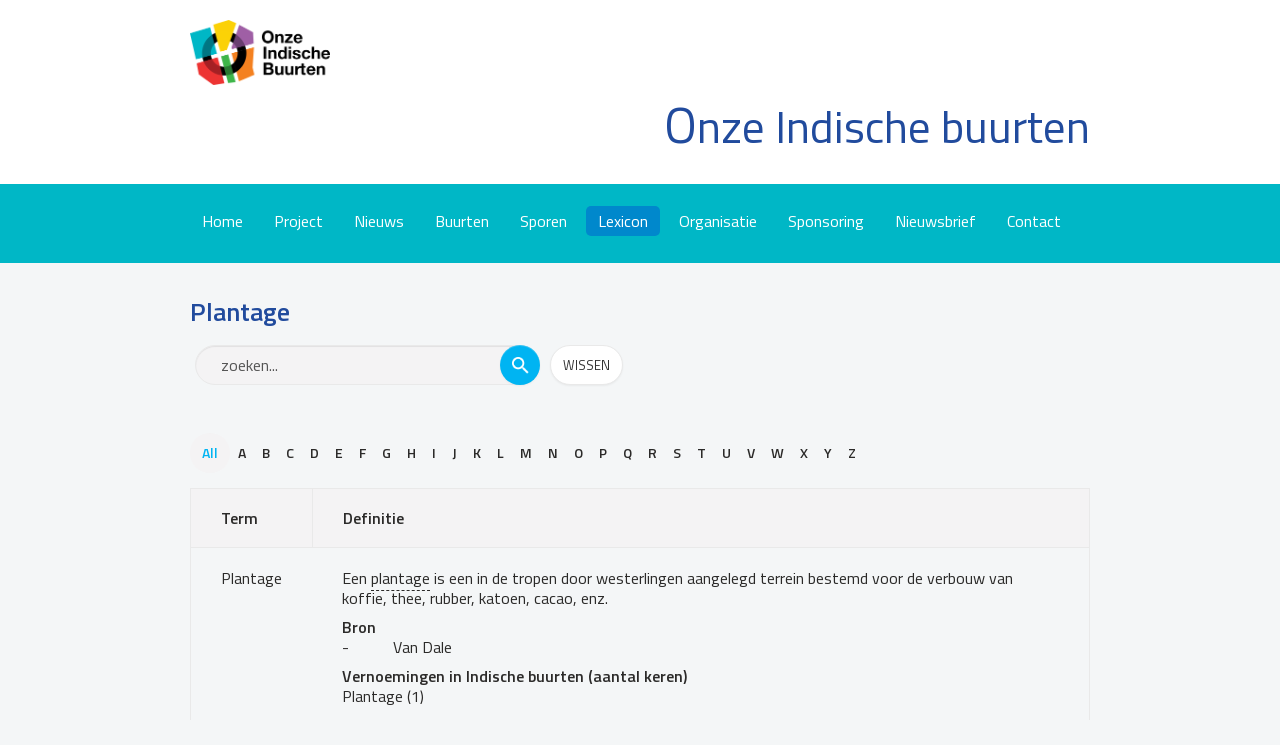

--- FILE ---
content_type: text/html; charset=utf-8
request_url: https://indischebuurten.nl/lexicon/oost-indische-buurten/plantage
body_size: 4041
content:
 


<!DOCTYPE html>
<html xmlns="http://www.w3.org/1999/xhtml" xml:lang="nl-nl" lang="nl-nl" dir="ltr">
<head>

	<meta name="viewport" content="width=device-width, initial-scale=1.0" />
	<meta name="globalsign-domain-verification" content="nBeaP02O9y4rFNF0Idy2K_5XhZcV1Dt9GOg6Ov0gwe" />
	<meta name="globalsign-domain-verification" content="ktHoqINO6daYMtr2ZscOrPla4Bom3kOrjTg0wo1XIi" />

	<base href="https://indischebuurten.nl/lexicon/oost-indische-buurten/plantage" />
	<meta http-equiv="content-type" content="text/html; charset=utf-8" />
	<meta name="keywords" content="Plantage, Indische Buurten, Nederland" />
	<meta name="rights" content="(C) 2019 Stichting Geografie, Erfgoed en Onderwijs - Amersfoort" />
	<meta name="description" content="Plantage - Een plantage is een in de tropen door westerlingen aangelegd terrein bestemd voor de verbouw van koffie, thee, rubber, katoen, cacao, enz. B..." />
	<meta name="generator" content="Ontwerp en CMS implementatie door Masters of Media - www.mastersofmedia.nl - info@mastersofmedia.nl - +31387370007" />
	<title>Plantage - Oost-Indische Buurten - indischebuurten.nl</title>
	<link href="/templates/indischebuurten_2.0/favicon.ico" rel="shortcut icon" type="image/vnd.microsoft.icon" />
	<link href="/components/com_seoglossary/assets/css/style.css" rel="stylesheet" type="text/css" />
	<link href="/components/com_seoglossary/assets/css/jquery.qtip.css" rel="stylesheet" type="text/css" />
	<link href="/templates/indischebuurten_2.0/css/template.css" rel="stylesheet" type="text/css" />
	<link href="/templates/indischebuurten_2.0/css/custom.css" rel="stylesheet" type="text/css" />
	<style type="text/css">

.qtip{width:95%!important;max-width:200px;}.qtip-default .qtip-titlebar{
					background-color:#F1F1F1;
					color:#444444;
					border-color: #E2E2E2;	
					}
					.qtip-content
					{
					background-color:#FFFFFF;
					color:#444444;
					border-color: #E2E2E2;	
					}
					.qtip-default
					{
					background-color:#F1F1F1;
					border:1px solid #E2E2E2;
					color:#444444;
					font-size:12px;
					}
					
					
	</style>
	<script type="application/json" class="joomla-script-options new">{"csrf.token":"c5adca5d2be5b541c3dc95dde6e79261","system.paths":{"root":"","base":""},"joomla.jtext":{"JLIB_FORM_FIELD_INVALID":"Ongeldig veld:&#160"}}</script>
	<script src="/media/system/js/mootools-core.js?03c402f02368d43b7891861e7f2998c6" type="text/javascript"></script>
	<script src="/media/system/js/core.js?03c402f02368d43b7891861e7f2998c6" type="text/javascript"></script>
	<script src="/media/system/js/mootools-more.js?03c402f02368d43b7891861e7f2998c6" type="text/javascript"></script>
	<script src="/media/jui/js/jquery.min.js?03c402f02368d43b7891861e7f2998c6" type="text/javascript"></script>
	<script src="/media/jui/js/jquery-noconflict.js?03c402f02368d43b7891861e7f2998c6" type="text/javascript"></script>
	<script src="/media/jui/js/jquery-migrate.min.js?03c402f02368d43b7891861e7f2998c6" type="text/javascript"></script>
	<script src="/media/system/js/punycode.js?03c402f02368d43b7891861e7f2998c6" type="text/javascript"></script>
	<script src="/media/system/js/validate.js?03c402f02368d43b7891861e7f2998c6" type="text/javascript"></script>
	<script src="/components/com_seoglossary/assets/js/jquery.qtip.js" type="text/javascript"></script>
	<script src="/media/jui/js/bootstrap.min.js?03c402f02368d43b7891861e7f2998c6" type="text/javascript"></script>
	<script src="/templates/indischebuurten_2.0/js/template.js" type="text/javascript"></script>
	<script type="text/javascript">
jQuery(function($) {
			 $('.hasTip').each(function() {
				var title = $(this).attr('title');
				if (title) {
					var parts = title.split('::', 2);
					var mtelement = document.id(this);
					mtelement.store('tip:title', parts[0]);
					mtelement.store('tip:text', parts[1]);
				}
			});
			var JTooltips = new Tips($('.hasTip').get(), {"maxTitleChars": 50,"fixed": false});
		});jQuery(document).ready(function() {jQuery('.mytool a,.mytool abbr').qtip({
			style: { classes: 'qtip-plain' },
			position: {
				   my: 'bottom center',
				   at:'top center',
				   target: 'mouse' ,
				   viewport: jQuery(window),
					adjust: {
					    method: 'flipinvert'
					}
			},
			content: {      
			    text: function(event, api) {
		        return jQuery(this).attr('title');
			},
			title: function(event, api) {
		        return jQuery(this).text();
			}
			
			},
				hide: {
				delay: '500'
				}
			})});
	</script>


	<!-- <script type="text/javascript" src="https://fast.fonts.net/jsapi/ce6188a3-5ad4-4196-bc5c-d0fa0ae7e24a.js"></script> -->
	<link href='https://fonts.googleapis.com/css?family=Titillium+Web:400,300,600' rel='stylesheet' type='text/css'>

	<!-- PDFObject -->
	<script src="https://indischebuurten.nl/templates/indischebuurten_2.0/js/PDFObject/pdfobject.js"></script>
	<script>PDFObject.embed("https://indischebuurten.nl/images/boek/reismodel/Reismodel_boek_Onze_Indische_Buurten.pdf", "#reismodel");</script>
	
	<!--[if lt IE 9]>
		<script src="/media/jui/js/html5.js"></script>
	<![endif]-->

	<!-- GA script -->
	<script>
	  (function(i,s,o,g,r,a,m){i['GoogleAnalyticsObject']=r;i[r]=i[r]||function(){
	  (i[r].q=i[r].q||[]).push(arguments)},i[r].l=1*new Date();a=s.createElement(o),
	  m=s.getElementsByTagName(o)[0];a.async=1;a.src=g;m.parentNode.insertBefore(a,m)
	  })(window,document,'script','//www.google-analytics.com/analytics.js','ga');
	  ga('create', 'UA-8338435-4', 'auto');
	  ga('send', 'pageview');
	</script>

</head>

<body class="site com_seoglossary view-glossary no-layout no-task itemid-661">

	<!-- Body -->
	<div class="body">
	  <div class="full-width-container brand-container" id="brand">
	    <div class="container">
	      <!-- Header -->
	      <header class="header" role="banner">
				  <div class="header-inner clearfix">
					  <a class="brand pull-left span2" href="/">
						  <img src="https://indischebuurten.nl/images/logo/Logo_OnzeIndischeBuurten.png" alt="indischebuurten.nl" />						  					  </a>
					  <div class="brand-right pull-right span10">
						  

<div class="custom"  >
	<p>Onze Indische buurten</p></div>

					  </div>
				  </div>
			  </header>
			</div>
	  </div>
		<div class="full-width-container slider" id="Slider">
			
		</div>
		<div class="full-width-container nav-menu" data-spy="affix" data-offset-top="450" id="menu">
	    <div class="container">
						  	<a class="btn btn-navbar" data-toggle="collapse" data-target=".nav-collapse">
        				<span class="icon-bar"></span>
        				<span class="icon-bar"></span>
        				<span class="icon-bar"></span>
        			</a>
				<nav class="navigation nav-collapse collapse" role="navigation">
					<ul class="nav menu nav-pills mod-list">
<li class="item-101 default"><a href="/" >Home</a></li><li class="item-152"><a href="/project" >Project</a></li><li class="item-227"><a href="/nieuws" >Nieuws</a></li><li class="item-156"><a href="/buurten" >Buurten</a></li><li class="item-646"><a href="/sporen" >Sporen</a></li><li class="item-662 active deeper parent"><a href="/lexicon" >Lexicon</a><ul class="nav-child unstyled small"><li class="item-661 current active"><a href="/lexicon/oost-indische-buurten" >Oost-Indische Buurten</a></li><li class="item-663"><a href="/lexicon/west-indische-buurten" >West-Indische Buurten</a></li><li class="item-777"><a href="/lexicon/overige-indische-sporen" >Overige Indische sporen</a></li></ul></li><li class="item-159"><a href="/organisatie" >Organisatie</a></li><li class="item-709"><a href="/sponsoring" >Sponsoring</a></li><li class="item-740"><a href="/nieuwsbrief" >Nieuwsbrief</a></li><li class="item-164"><a href="/contact" >Contact</a></li></ul>

				</nav>
						</div>
		</div>
		<div class="full-width-container body-content">
	    <div class="container">
			<div class="row-fluid">
								<main id="content" role="main" class="span12">
					<!-- Begin Content -->
                                        
					<div id="system-message-container">
	</div>

					<div id="com_glossary" class="theme-table">

            <h1 class="seogl-term-title">Plantage</h1>
    






	
	 <div id="glossarysearch" ><form id="searchForm" name="searchForm" method="post" action="/lexicon/oost-indische-buurten"><div id="glossarysearchheading">Zoeken naar begrippen</div><div class="input-append"><div class="srch-btn-inpt">
          <div class="srch-inpt"><input type="text" title="zoeken" id="filter_search" name="filter_search"  value="zoeken..." size="30" onblur="if(this.value==&quot;&quot;) this.value=&quot;zoeken...&quot;" onfocus="if(this.value==&quot;zoeken...&quot;) this.value=&quot;&quot;" class=""/><input type="hidden" name="catid" value="1"/>
     </div><div class="srch-btn"><button type="submit" class="button btn btn-primary" value="Zoeken"></button></div></div><input onclick="document.getElementById(&quot;filter_search&quot;).value=&quot;&quot;;this.form.submit();" type="submit" class="button  btn" value="Wissen" /></div><div class="custom-select bigselect pull-right"><select name="glossarysearchmethod" class="seoselect"><option  value="1"   selected />Begint met<option  value="2"  />Bevat<option  value="3"  />Exacte term<option  value="4"  />Klinkt als</select></div><div> </div> </form></div>	
	<h3>Begrippenlijsten</h3><div class="custom-select bigselect"><select name="glossarysearchcategory" class="seoselect" onChange="window.location.href=this.value"><option value="/lexicon/oost-indische-buurten" selected> Oost-Indische Buurten<option value="/lexicon/west-indische-buurten" > West-Indische Buurten<option value="/lexicon/overige-indische-sporen" >Overige Indische Sporen</select></div>
	<div class="glossaryalphabet seopagination"><ul class="seopagination-list"><li class="active"><span class="glossletselect ">All</span></li><li> <a href="/lexicon/oost-indische-buurten/A">A</a></li><li> <a href="/lexicon/oost-indische-buurten/B">B</a></li><li> <a href="/lexicon/oost-indische-buurten/C">C</a></li><li> <a href="/lexicon/oost-indische-buurten/D">D</a></li><li> <a href="/lexicon/oost-indische-buurten/E">E</a></li><li> <a href="/lexicon/oost-indische-buurten/F">F</a></li><li> <a href="/lexicon/oost-indische-buurten/G">G</a></li><li> <a href="/lexicon/oost-indische-buurten/H">H</a></li><li> <a href="/lexicon/oost-indische-buurten/I">I</a></li><li> <a href="/lexicon/oost-indische-buurten/J">J</a></li><li> <a href="/lexicon/oost-indische-buurten/K">K</a></li><li> <a href="/lexicon/oost-indische-buurten/L">L</a></li><li> <a href="/lexicon/oost-indische-buurten/M">M</a></li><li> <a href="/lexicon/oost-indische-buurten/N">N</a></li><li> <a href="/lexicon/oost-indische-buurten/O">O</a></li><li> <a href="/lexicon/oost-indische-buurten/P">P</a></li><li> <a href="/lexicon/oost-indische-buurten/Q">Q</a></li><li> <a href="/lexicon/oost-indische-buurten/R">R</a></li><li> <a href="/lexicon/oost-indische-buurten/S">S</a></li><li> <a href="/lexicon/oost-indische-buurten/T">T</a></li><li> <a href="/lexicon/oost-indische-buurten/U">U</a></li><li> <a href="/lexicon/oost-indische-buurten/V">V</a></li><li> <a href="/lexicon/oost-indische-buurten/W">W</a></li><li> <a href="/lexicon/oost-indische-buurten/X">X</a></li><li> <a href="/lexicon/oost-indische-buurten/Y">Y</a></li><li> <a href="/lexicon/oost-indische-buurten/Z">Z</a></li></ul></div>		<table class="glossaryclear table  " id="glossarylist">
		<thead>
			<tr class="header-seoglossary">
				<th class="glossary25">Term</th>
				<th class="glossary72">Definitie</th>
			</tr>
		</thead>
		<tbody>
			<tr class="row1">
				<td><a href="javascript:void(0)"> Plantage</a></td>
				<td>					<div>
						<p>Een <span class="mytool"><a href="/lexicon/oost-indische-buurten/plantage" title="
&lt;p&gt;Een plantage is een in de tropen door westerlingen aangelegd terrein bestemd voor de verbouw van koffie, thee, rubber, katoen, cacao, enz.&lt;/p&gt;
&lt;p&gt;&lt;strong&gt;Bron&lt;br&gt;&lt;/strong&gt;-&nbsp;&nbsp;&nbsp;&nbsp;&nbsp;&nbsp;&nbsp;&nbsp;&nbsp;&nbsp; Van Dale&lt;/p&gt;
&lt;p&gt;&lt;strong&gt;Vernoemingen in Indische buurten (aantal keren)&lt;br&gt;&lt;/strong&gt;Plantage (1)&lt;/p&gt;
" >plantage</a></span> is een in de tropen door westerlingen aangelegd terrein bestemd voor de verbouw van koffie, thee, rubber, katoen, cacao, enz.</p>
<p><strong>Bron<br /></strong>-&nbsp;&nbsp;&nbsp;&nbsp;&nbsp;&nbsp;&nbsp;&nbsp;&nbsp;&nbsp; Van Dale</p>
<p><strong>Vernoemingen in Indische buurten (aantal keren)<br /></strong>Plantage (1)</p>
					</div>
					
					<div class="authorblock">
						<em>Author</em> -  Dick Rozing					</div>
														<div class="hits">
					<em>Hits</em> -  1783				</div>									<div class="tags">
									</div>
				
				</td>
			</tr>
		</tbody>
	</table>
    
    </div>
                    
                                        

					<!-- End Content -->
				</main>
							</div>
		</div>
	</div>
	<div class="full-width-container footer" id="footer">
    <div class="container">
      <!-- Footer -->
      <footer class="footer-container" role="contentinfo">
        <div class="footer-bloks">
          <div class="footer-1 span4">
            <div class="footer-padding">
              
            </div>
          </div>
          <div class="footer-2 span4">
            <div class="footer-padding">
              
            </div>
          </div>
          <div class="footer-3 span4">
            <div class="footer-padding">
              		<div class="moduletable">
							<h3>Indische Buurten op social media</h3>
						

<div class="custom"  >
	<p><a href="https://www.facebook.com/IndischeBuurten" target="_blank" title="Volg Indische Buurten op Facebook">Facebook</a></p></div>
		</div>
	
            </div>
          </div>
        </div>
        <div class="footer-copy">
          <p class="pull-right back-to-top">
            <a href="#top" id="back-top" class="icon-arrow-up icon-white"></a>
          </p>
          <p>
          &copy; 2026 indischebuurten.nl          </p>
        </div>
      </footer>
      
    </div>
  </div>
</body>
</html>


--- FILE ---
content_type: text/css
request_url: https://indischebuurten.nl/components/com_seoglossary/assets/css/style.css
body_size: 3724
content:
/**
 * Styles for site part of component
 * 
 * We developed this code with our hearts and passion.
 * We hope you found it useful, easy to understand and change.
 * Otherwise, please feel free to contact us at contact@joomunited.com
 *
 * @package 	SEO Glossary
 * @copyright 	Copyright (C) 2012 JoomUnited (http://www.joomunited.com). All rights reserved.
 * @license 	GNU General Public License version 2 or later; http://www.gnu.org/licenses/gpl-2.0.html
 */

input#filter_search_module
{
    width: 165px;
}

.glossary ul.adminformlist, ul.adminformlist li {
    list-style: none outside none !important;
    margin: 0;
    padding: 0;
}

#seog-top-pagination ul li {
    list-style: none outside none !important;
    display: inline;
    margin: 0;
    padding: 0;
}

div.toolbar-list li
{
	list-style: none outside none !important;
	float:left;

}


div.glossaryalphabet {
	font-size: 14px;
	font-weight: bold;
	padding-bottom:15px;
    padding-top:15px;
	clear: left;
	text-align: center;
}

#com_glossary .seopagination-list .glossletselect {
background: #f4f3f4;
display: block;
width: 40px;
height: 40px;
text-align: center;
line-height: 40px;
color:#2b2a29;
padding: 0;
-webkit-border-radius: 50px !important;
-moz-border-radius: 50px !important;
border-radius: 50px !important;
}

div#glossarysearch {
	padding: 5px;
	margin: 10px 0;
}

div#glossarysearch input {
	margin: 5px 0;
}

div#glossarysearchmethod input {
	margin: 5px;	
}

.glossaryalphabet a
{
padding:2px;
}
/*.container  {
    clear: both;
    text-align: center;
    text-decoration: none;
}
.pagination {
    display: inline-block;
    margin: 0 auto;
    padding: 0;
}
.pagination div.limit {
    float: left;
    height: 22px;
    line-height: 22px;
    margin: 0 10px;
}
.counter
{
    float:right;
}*/

.glossary-group-items
{
    padding: 5px 0px 5px 0px;
}
div#com_glossary .container
{
	padding: 5px 0;
}
div#com_glossary .authorblock
{
     background:none;
}

/*css for jquery */

/* get rid of those system borders being generated for A tags */
/*a:active {
  outline:none;
}

:focus {
  -moz-outline-style:none;
}*/

/* links */

span.mytool a {
	border-bottom:1px dashed;
}

span.mytool a:hover {
	border-bottom:1px dashed;
	text-decoration:none;
}

div.listitem_socialmediashares {
	margin: 10px;
      float:left;
    width:100%;
}

div.term_socialmediashares {
	margin: 10px;
    float:left;
    width:100%;
}

div.socialmediabutton {
	float: left;
	overflow: visible;
}

.seogl-definition {
	text-align: justify;
	min-height:800px;
}

a.seoglGlossaryLink {
}

a.seoglGlossaryCurrentLink {
	font-weight: bold;
}

div.seogl-termdefinition {
	
}

div.seogl-termdefinition-more {
	
}

h1.seogl-term-title {
	
}

div.seogl-newterm {
	clear:both;
	margin: 10px;
}

#com_glossary .seopagination-list > li {
    display: inline;
    margin:0px;
    list-style-type: none;
}

#com_glossary .seopagination ul {
    display: inline-block;
    margin-bottom: 0;
    margin-left: 0;
    padding-left: 0;
}

#com_glossary .seopagination ul > li > a,#com_glossary .seopagination ul > li > span{
    padding: 4px;
     -moz-border-bottom-colors: none;
    -moz-border-left-colors: none;
    -moz-border-right-colors: none;
    -moz-border-top-colors: none;
    border-color: #dddddd;
    border-image: none;
    border-style: solid;
    border-width: 1px 1px 1px 0;
    float: left;
    line-height: 20px;
    text-decoration: none;
}
#com_glossary .seopagination ul > li:first-child > a, #com_glossary .seopagination ul > li:first-child > span
{
    border-bottom-left-radius: 4px;
    border-left-width: 1px;
    border-top-left-radius: 4px;
}
#com_glossary .seopagination ul > li:last-child > a, #com_glossary .seopagination ul > li:last-child > span
{
    border-bottom-right-radius: 4px;
    border-top-right-radius: 4px;
}
@media  only screen and (max-width: 760px),(min-device-width: 768px) and (max-device-width: 1024px) {
#glossarylist thead
{
    display: none;
}
#glossarylist table,#glossarylist thead,#glossarylist tbody, #glossarylist th,#glossarylist td, #glossarylist tr { 
		display: block; 
	}
	
	/* Hide table headers (but not display: none;, for accessibility) */
	#glossarylist thead tr { 
		position: absolute;
		top: -9999px;
		left: -9999px;
	}
	#glossarylist td { 
		/* Behave  like a "row" */
		border: none;
		border-bottom: 1px solid #eee; 
		position: relative;
		padding-left: 50%; 
	}
	
}

.glossary-group-title {
    background: #f5f5f5 none repeat scroll 0 0;
    color: #344150;
    font-size: 44px;
    font-weight: 600;
    margin: 0 0 24px;
    padding: 10px 15px;
    text-transform: uppercase;
}
.glossary-group-items ul > li > a {
    color: #67707c;
    font-size: 18px;
}
.glossary-group-items ul > .col-xs-12.col-sm-6.col-md-4.span3
{
    margin-left:0px;
}
#glossarysearchmethod
{
    width: 100%;
float: left;
}
div#glossarysearchmethod input
{
    float: none;
}
* { box-sizing: border-box; }
div#com_glossary div#glossarysearch form#searchForm div.input-append input#filter_search,
div#com_glossary div#glossarysearch form#searchForm div.input-append input.button.btn,
input#filter_search_module {
    border: 1px solid #e9e9e9;
    height: 40px;
    outline: none;
    margin: 0;
    
}
div#com_glossary div#glossarysearch form#searchForm div.input-append input#filter_search {background: #f4f3f4;padding: 5px 65px 5px 25px; width: 100%}
div#com_glossary div#glossarysearch form#searchForm div.input-append input.button.btn {background: #fff; text-transform: uppercase; cursor: pointer; float: right;}
input#filter_search_module {background: #fff; padding: 5px 15px; width: 100%;text-transform: capitalize;}

.srch-btn {
    position: absolute;
    top: 0;
    right: 0;
    display: inline-block;
    margin-left: -40px;
    vertical-align: middle;
    z-index:11;
}
.srch-btn button {
    font-size: 0 !important;
    width: 40px;
    height: 40px;
    border: 0;
    cursor: pointer;
    background: #00b4f2 url(../images/srchIcn.png) center center no-repeat !important;
   background-size: 17px auto !important;
    
}
.srch-btn-inpt {
    display: inline-block;
    vertical-align: middle;
    position: relative;
}

div#com_glossary div#glossarysearch form#searchForm div.input-append input#filter_search,
div#com_glossary div#glossarysearch form#searchForm div.input-append input.button.btn,
.srch-btn button, #com_glossary .seopagination ul > li.active > a, 
#com_glossary .seopagination ul>li.active>span,
input#filter_search_module,.input-append button, .custom-select select {
    -webkit-border-radius: 50px !important;
    -moz-border-radius: 50px !important;
      border-radius: 50px !important;
}

.seopagination { text-align: left !important}
#com_glossary .seopagination-list>li { margin: 0px; vertical-align: middle; display: inline-block;}
#com_glossary .seopagination ul > li > a, #com_glossary .seopagination ul>li>span { border: 0;color: #2b2a29; padding: 8px; }
#com_glossary .seopagination ul > li.active > a, #com_glossary .seopagination ul>li.active>span {
    background: #f4f3f4;
    display: block;
    width: 40px;
    height: 40px;
    text-align: center;
    line-height: 40px;
    padding: 0;
    color:#00b4f2;
}
.glossaryclear thead th {
    background: #f4f3f4;
    color:#2b2a29;
    font-weight: bold;
}
table#glossarylist tbody th, table#glossarylist tbody td, table#glossarylist tbody th a, table#glossarylist tbody td a,table#glossarylist tbody td em {
    color: #2b2a29;
}
table#glossarylist {
    border-collapse: collapse !important;
}
table#glossarylist thead th, table#glossarylist thead td { border: 1px solid #e9e9e9 !important;color:#2b2a29;}
table#glossarylist tr.row0,table#glossarylist tr.row1 {border: 1px solid #e9e9e9 !important;}
.input-append .srchbtn button {
    background: #00b4f2 url(../images/srchIcn.png) 12px center no-repeat;
    border: 1px solid #fff;
    color: #fff;
}
.srch-btn .input-append button {
    padding: 5px 5px 5px 15px;
    cursor: pointer;
    display: block;
}
.srch-btn .input-append button.clear-btn {
    border: 1px solid #e9e9e9;
    background: #fff url(../images/cross.png) 10px center no-repeat;
}
.dbl-btns { margin: 5px -2px 0;}
.sngl-btn { float: left; width: 50%; padding: 0 2px}

.sngl-btn button {background-size: 15px auto !important; width: 100%; }
input, button, a { outline: none !important }
#com_glossary .custom-select select.seoselect,.custom-select select.seoselect {
    background: #fff url(../images/dropIcn.png) 93% center no-repeat;
    background-size: 15px auto;
    padding: 5px 15px;
    border: 1px solid #e9e9e9;
    height: 40px;
    width: 100%;
    outline: none;
    -webkit-appearance: none;
    -moz-appearance: none;
    -ms-appearance: none;
    -o-appearance: none;
    max-width: 250px;
    min-width: 130px;
}
#com_glossary .input-append, .input-prepend
{
    margin-bottom:0px;
}
.clearfix:after, .clearfix:before { content: ''; display: table; clear: both; }
.custom-select { margin-top: 0px;}
.bigselect { max-width: 280px; padding:0;}
.tm-wrapper { max-width: 1600px}
#glossarysearchmoduleheading { margin-bottom: 20px;}
#glossarysearchheading { margin-bottom: 10px;}
.srch-btn-inpt { max-width: 100%;margin-right:10px;}

.glossaryclear .glossaryclear tr, 
.glossaryclear .glossaryclear {
    background-color: transparent !important;
}
.tipthemeflatdarklight {
    background: #2b2a29;
}
.tipthemeflatdarklight p { margin: 0 }
.authorblock em, .hits em { font-weight: normal;color: #6a6c6f;font-style: normal;}
.authorblock,.hits { font-weight: 600;}
.glossaryclear { width: 100% !important }

.glossary-items .nav-pills >li>a {
    background: #2b2a29;
    color: #fff;
    border-radius: 40px;
    padding: 10px 20px;
    font-weight: normal;
    text-transform: capitalize;
    letter-spacing: .2px;
}
.glossary-items .nav>li>a:hover,.glossary-items .nav>li>a:focus { background-color: #4a4a49}
.masonary_seo {
    background: #f4f3f4;
    border: 0;
    padding-bottom: 10px;
}
.masonary_seo .view {
    margin: 0 0 15px;
    width: 100%;
    line-height: 200px;
}
.masonary_seo .title span {
    font-size: 20px;
}
.masonary_seo .title a { color: #2b2a29;}
.masonary_seo .title a:hover { text-decoration: none;color: #00a7fa;}
.masonary_seo .date {margin-top: 5px; color: #2b2a29;}
.glossary-group-items ul > li > a { color: #fff;}

div.socialmediabutton
{
        display: block;
    width: 70px;
    line-height: 0px;
    border-bottom: 2px solid #f5f5f5;
    text-align: center;
    text-decoration: none;
    font-size: 20px;
    font-weight: bold;
    padding: 5px;
}
@media screen and (min-width: 1460px)
{
    .grid-item { max-width:  33%; } 
}
@media screen and (max-width: 1460px) and (min-width: 768px) {
   .sngl-btn { width: 100% }
   .sngl-btn + .sngl-btn { margin-top: 5px }
   .input-append button.clear-btn,
   .input-append .srchbtn button { background-position: 22% center;}
    .grid-item { max-width:  33%; }

}
@media screen and (max-width: 991px) {
   .masonry-wrap .col-md-6 { width: 50% }

}

@media screen and (max-width: 767px) {
   .input-append button.clear-btn,
   .input-append .srchbtn button { background-position:30% center;}
   .glossaryclear td,#glossarylist td { padding: 10px 20px;}
   .grid-item { max-width:  49%; }

}


@media screen and (max-width: 560px) {
   .input-append button.clear-btn,
   .input-append .srchbtn button { background-position: 20% center;}

   .srch-btn-inpt { width: 100%;}
   div#com_glossary div#glossarysearch form#searchForm div.input-append input.button.btn { margin-top: 10px }
   .grid-item { max-width:  100%; }

}

 #com_glossary #glossarylist td, #com_glossary #glossarylist th {
    padding: 20px 30px;
}
#com_glossary  .glossary25
{
    min-width:30%;
}
 #com_glossary #glossarylist td
 {
    color: #2b2a29;    
 }
.masonary_seo .glossaryclear tr td { padding: 0 !important }
.masonary_seo .glossaryclear tr.row1, .masonary_seo .glossaryclear,
.masonary_seo table#glossarylist tbody tr.row1:hover td {background-color: transparent !important;}
.masonary_seo .glossaryclear tr td {
    font-size: 16px;
    line-height: 1.65 !important;
}
#com_glossary .tags  a.label {
    border: 0;
    background: #cacac9;
    display: inline-block;
    padding: 2px 10px;
    color: #fff;
    font-size: 16px;
    border-radius: 20px;
    margin-right: 3px;
    margin-bottom: 4px;
    text-transform: lowercase;
}
#com_glossary .tags  a.label:hover {background: #2b2a29; text-decoration: none;}
.nav-pills li {
    display: inline-block;
    margin-right: 5px;
    margin-bottom: 5px;
}
.nav-pills>li>a { display: block; text-decoration: none;}

}
.flat.glossaryclear {
    font-family: sans-serif;
    -webkit-font-smoothing: antialiased;
    width: auto;
    overflow: auto;
    display: block;
}

table#glossarylist.flat.glossaryclear thead  th {
    background-color: #0096FD;
    font-weight: normal;
    color: white;
    padding: 20px 30px;
    text-align: center;
    color:#FFF;
}



.flat tr.header-seoglossary {
    font-size:115%;
}

.flat.glossaryclear td {
    padding: 20px 30px;
    color: rgb(111, 111, 111);
}

.flat th.glossary25 {
    min-width:160px;
    max-width:230px;
}

.flat th.glossary72 {
    min-width:200px;
    max-width:800px;
    width:100%;
}

.flat.glossaryclear tr.row0 {
    background-color: #f5f5f5;
}

.flat.glossaryclear tr.row1 {
    background-color:#eee;
}



table.flat#glossarylist {
    border: 0px !important;
    border-collapse: separate !important;
    border-spacing: 2px !important;
}

table.flat#glossarylist th, table#glossarylist td {
    border: 0px !important;

}
table.res#glossarylist {
    width: 100%;
    border-collapse: collapse !important;
    border: 0px !important;
}
/* Zebra striping */
table.res#glossarylist * tr:nth-of-type(odd) {
    background: #eee;
}
table.res#glossarylist * th {
    background: #333;
    color: white;
    font-weight: bold;
}
table.res#glossarylist * tr, table.res#glossarylist * td {
    border-collapse: collapse !important;
    border: 0px !important;
}
table.res#glossarylist * td, table.res#glossarylist * th {
    padding: 6px;
    text-align: left;
}

table.res#glossarylist tbody tr td.seoglossary-term {
    font-weight:bold;
}



/*
Max width before this PARTICULAR table.res gets nasty
This query will take effect for any screen smaller than 760px
and also iPads specifically.
*/
@media
only screen and (max-width: 760px),
(min-device-width: 768px) and (max-device-width: 1024px)  {

    /* Force table.res to not be like table.ress anymore */
    table.res,.res  thead,.res  tbody,.res  th,.res  td,.res  tr {
        display: block;
    }

    /* Hide table.res headers (but not display: none;, for accessibility) */
    table.res#glossarylist thead tr {
        position: absolute;
        top: -9999px;
        left: -9999px;
    }

    table.res#glossarylist * tr { border: 1px solid #ccc; }

    table.res#glossarylist * td {
        /* Behave  like a "row" */
        border: none;
        /*border-bottom: 1px solid #eee;*/
        position: relative;
    }

    table.res#glossarylist * td:before {
        /* Now like a table.res header */
        position: absolute;
        /* Top/left values mimic padding */
        top: 6px;
        left: 6px;
        width: 45%;
        padding-right: 10px;
        white-space: nowrap;
    }
    
        


}
.theme-responsive .srch-btn button
{
    background-color:#2b2a29 !important;
}
#com_glossary.theme-responsive .tags a.label
{
    background-color:#2b2a29 !important;    
}
#com_glossary .tags ul
{
  margin: 0px ;
list-style: none;
}
#com_glossary .tags ul li
{
    margin: 0px;
    vertical-align: middle;
    display: inline-block;
}




--- FILE ---
content_type: text/css
request_url: https://indischebuurten.nl/templates/indischebuurten_2.0/css/custom.css
body_size: 2340
content:
.body {
  font-size: 16px;
  font-family: 'Titillium Web', sans-serif;
}

h1, h2, h3, h4, h5, h6, p, a, span, div {
  line-height: 130%;
}

h1, h2, h3, h4, h5, h6 {
	font-family: 'Titillium Web', sans-serif;
	font-weight: 700;
	color: #214B9D;
}

.footer-bloks h1,.footer-bloks h2,.footer-bloks h3,.footer-bloks h4 {
	font-weight: 700;
	color: #fff;
}


strong {
	font-family: 'Titillium Web', sans-serif;
	font-weight: 700;
}


em {
  font-family: 'Titillium Web', sans-serif;
}

select, textarea, input[type="text"], input[type="password"], input[type="datetime"], input[type="datetime-local"], input[type="date"], input[type="month"], input[type="time"], input[type="week"], input[type="number"], input[type="email"], input[type="url"], input[type="search"], input[type="tel"], input[type="color"], .uneditable-input, .btn {
	font-size: 16px;
	font-family: 'Titillium Web', sans-serif;
}

[class^="icon-"], [class*=" icon-"] {
  width: auto;
  height: auto;
  line-height: inherit;
}

.affix {
	position: fixed;
	top: 0;
	width: 100%;
	min-height: 75px;
}

a.anchor {
	margin-top: -150px;
	float: left;
}

@media (max-width: 979px) {
  a.anchor {
    margin-top: -330px;
  }
}

.icon-white {
	color: #fff;
}

#reismodel {width: 100%; height: 725px; margin-bottom: 30px;}
#reismodel embed {width: 100%; height: 725px;}

.article-info-term {display: none;}

/* ---- Start - Containers -------------------------------------- */
.full-width-container.brand-container, .full-width-container.slider {
	background-color: #fff;
  color: #fff;
}

.full-width-container.nav-menu {
    background-color: #00B7C6;
    z-index: 10000;
}

.full-width-container.body-content {}

.full-width-container.footer {
	background-color: #00B7C6;
  color: #fff;
}

@media (max-width: 767px) {
  body {
    padding-left: 0px;
    padding-right: 0px;
  }
}
/* ---- End --- Containers -------------------------------------- */


/* Bloglistings ------------------------------------------------- */

.blog .cols-3 .item-image {
	width: 100%;
}

.items-leading .item-image {
	max-width: 25%;
	margin: 0px 15px 10px 0;
}

.blog .items-row .item-image {
	max-width: 31%;

}

.item-page  .item-image {
	max-width: 31%;
	margin: 20px 15px 10px 0;
	
}

/* Module onder tekst */

.moduletable .blog {
	background-color: #fff;
}


/* Bloglisting pagina buurten ----------- */
.blog.buurten .item-image {
	width: 100%;
	max-width: 100%;
	margin: 0px 0px 10px 0;
}

.blog.buurten .item-image  .img_caption {
	width: 100% !important;
}

p.img_caption {
	font-size: 13px;
	color: #666;
	margin: 5px auto 10px;
}

.blog.buurten .items-row {padding: 10px 0;}

.pagina_home .span6 {float: left; margin-left: 0 !important; margin-right: 0 !important;}
.pagina_home .span6.float-left {float: left;}
.pagina_home .span6.float-right {float: right;}

/* ---- Start - Header ------------------------------------------ */
.header-inner.clearfix {
  margin-left: -20px;
}

.header .brand img {
    max-height: 100px;
  }

@media (max-width: 768px) {
  .header-inner.clearfix {
    margin-left: initial;
  }
  
  .header .brand img {
    max-height: 70px;
  }
}

@media (max-width: 768px) and (min-width: 450px) {
  .brand.pull-left.span3 {
    width: 30%;
    float: left;
  }
  .brand-right.pull-right.span9 {
    width: 70%;
  }
}

.brand-right {
  margin-top: 10px;
}

@media (max-width: 449px) {
  .brand-right {
    text-align: center;
  }
}

.brand-right .custom {
  display: inline-block;
  margin-left: 10px;
}

.brand-right p {
  font-size: 45px;
}

.brand-right p:first-letter {
  font-size: 50px;
}

@media (max-width: 979px) {
  .brand-right p {
    font-size: 3.5vw;
  }

  .brand-right p:first-letter {
    font-size: 4.5vw;
  }
}

@media (max-width: 459px) {
  .brand-right p {
    font-size: 20px;
  }

  .brand-right p:first-letter {
    font-size: 28px;
  }
}

.full-width-container.nav-menu a {
  color: #fff;
}

.full-width-container.nav-menu a:hover {
  color: #214B9D;
}

.full-width-container.nav-menu .active a:hover, .nav > li > a:hover, .nav > li > a:focus {
  background-color: #fff;
  color: #214B9D;
}

.nav.menu > li a:before {
  margin-right: 0px;
}

ul.nav-child.unstyled.small {
  background-color: #214B9D;
}

.navigation {
  padding: 0;
  margin-bottom: 0;
}




ul.nav-child.unstyled.small {
    background-color: #00B7C6;
}
.navigation .nav-child {padding: 8px 0;}
.small {font-size: 12px;}




/* --- hamburger --- */
a.btn.btn-navbar {
  	display: none;
}

@media (max-width:980px) {
	a.btn.btn-navbar {
  	display: inline-block;
	position: absolute;
  	top: 20px;
  	right: 20px;
	}
	
	.nav-collapse .nav > li > a, .nav-collapse .dropdown-menu a {
		color: #fff;
	}
	
	.navigation {
    padding: 0;
  }
}

a.btn.btn-navbar.collapsed, a.btn.btn-navbar {
  padding: 10px;
	float: inherit;
	background-image: none;
	background-color: transparent;
}

a.btn.btn-navbar [class^="icon-"], a.btn.btn-navbar [class*=" icon-"] {
  background-color: #F5F5F5;
  box-shadow: 0px 1px 0px rgba(0, 0, 0, 0.25);
  float: left;
  clear: both;
  width: 25px;
  height: 2px;
	margin: 2px 0;
}

/* --- mobile fix top styling --- */
.full-width-container.nav-menu.affix-top .affix-brand {
  display: none;
}

.affix-brand .brand img {
  height: 40px;
  width: auto;
}
/* ---- End --- Header ------------------------------------------ */

/* ---- Start - Body -------------------------------------------- */

.blog-featured .items-leading.clearfix, .blog .clearfix, .item-page, .items-row {
  background-color: #fff;
  padding: 10px 20px;
  border-bottom: 3px solid #F4F6F7;
}

.items-row {
  background-color: #fff;
  padding: 0;
}

.items-row .item {
  padding: 10px 20px;
}

/* --- newsflash --- */
.newsflash_container {
  width: 50%;
  float: left;
}

@media (max-width: 559px) {
  .newsflash_container {
    width: 100%;
    float: none;
  }
}

.sub_newsflash_container {
  padding: 5px;
}

.moduletable.newsflash-icon.icon-calendar:before, .newsflash.newsflash-icon.icon-calendar:before {
  display: none;
}

.newsflash-icon.icon-calendar:before {
  font-weight: normal;
}

/* --- Start - responsive table --- */
table {
  width: 100%;
}

@media (max-width: 480px) {
  table.res-table td {
    float: left;
    width: 96%;
    padding: 5px;
  }

  table.res-table td:first-child {
    background-color: rgb(228, 228, 228);
    background-size: 100%;
  }
}

/* --- End --- responsive table --- */

/* ---- End --- Body -------------------------------------------- */

/* ---- Start - Footer ------------------------------------------ */
.footer-bloks {
  min-height: 1px;
  clear: both;
  float: left;
}

.footer-1 {
  margin-left: 0;
}

.footer-bloks .fa.fa-asterisk {
  color: #fff !important;
}

.footer-padding {
  padding: 10px;
}

.footer-copy {
  width: 100%;
  float: left;
  clear: both;
}

.footer-copy p {
  margin: 0 5px;
}

.back-to-top a {
  color: #fff;
  font-size: 16px;
  text-decoration: none;
}
/* ---- End --- Footer ------------------------------------------ */

/* Componenten -------------------------------------------------- */

/* ImageLibrary -------------------------- */

.images-list-thumbnail {
	width : 80px;
	height: auto;
	max-height: 60px;
}

/* End of componenten ------------------------------------------- */

/* Modules ------------------------------------------------------ */

/* Chronoforms */
.chrono_credits {
    display: none;
}

.chronoform .form-group {
  max-width: 100%;
  clear: both;
  display: block;
  margin-bottom: 0 !important;
}

.chronoform .gcore-display-table {
  display: block !important;
  float: left;
  max-width: 100%;
  padding: 5px 0;
}

.chronoform .form-control {
  width: 100%;
}

.chronoform label {
  width: 100% !important;
  max-width: 100% !important;
}

.chronoform textarea {
  max-width: 100%;
}

.chronoform .form-group img {
  max-height: 34px;
  border-radius: 3px;
}

textarea#bericht {
  width: 100% !important;
}

/* --- Start - Acymailing --------- */
table.acymailing_form {
  margin: 0;
}

.acymailing_module_form td {
  float: left;
  clear: both;
  padding: 0;
}

/* --- End --- Acymailing --------- */

/* --- Start - Dj Slider ---------- */
.slider .slide-desc {
  width: auto !important;
  min-width: 30%;
  max-width: 30%;
  left: 10% !important;
}

.slider .slide-desc-in {
  height: 100%;
  text-shadow: 0px 1px 5px rgba(0, 0, 0, 0.45);
}

.slider .slide-desc-in .slide-desc-bg {
  background: #222;
  opacity: 0;
}
.slider .slide-desc-text {
  margin: 0 auto;
  display: inline-block;
  height: 100%;
  width: 100%
}

.slider .slide-desc-text .slide-title {
  color: #fff;
}

.slider .navigation-container {
  opacity: 0.5;
}
@media (max-width: 689px) {
  .navigation-container img {
    max-height: 35px;
  }
  .slide-text {
    display: none;
  }
}
/* --- End --- Dj Slider ---------- */



/* Glossary ----------------------------------------------------- */
#com_glossary h3 {display: none;}
.custom-select.bigselect {display: none;}
#com_glossary .hits {display: none;}

#com_glossary #glossarysearchheading {display: none;}
#glossarysearch {padding-left: 0; padding-right: 0;}


#glossarylist .authorblock {display: none;}


/* End modules -------------------------------------------------- */

.brand-right {text-align: right;color: #214B9D;}




/* Media queries ----------------------------------------------------------------------- */

/* Large desktop */
@media (min-width: 1200px) {
	
	.blog.buurten .items-row .span4 img.caption {width: 260px; height: 175px;}
	
}
     
/* Portrait tablet to landscape and desktop */
@media (min-width: 768px) and (max-width: 979px) { 

	.blog.buurten .items-row .span4 img.caption {width: 191.05px; height: 128.6px;}

}
     
/* Landscape phone to portrait tablet */
@media (max-width: 767px) {
	
	
	
}
     
/* Landscape phones and down */
@media (max-width: 480px) {
	
	
	
}



--- FILE ---
content_type: text/plain
request_url: https://www.google-analytics.com/j/collect?v=1&_v=j102&a=1431754860&t=pageview&_s=1&dl=https%3A%2F%2Findischebuurten.nl%2Flexicon%2Foost-indische-buurten%2Fplantage&ul=en-us%40posix&dt=Plantage%20-%20Oost-Indische%20Buurten%20-%20indischebuurten.nl&sr=1280x720&vp=1280x720&_u=IEBAAEABAAAAACAAI~&jid=1286012898&gjid=1314977455&cid=59857184.1768935655&tid=UA-8338435-4&_gid=1619331773.1768935655&_r=1&_slc=1&z=1584716128
body_size: -451
content:
2,cG-9RSJTFK9CQ